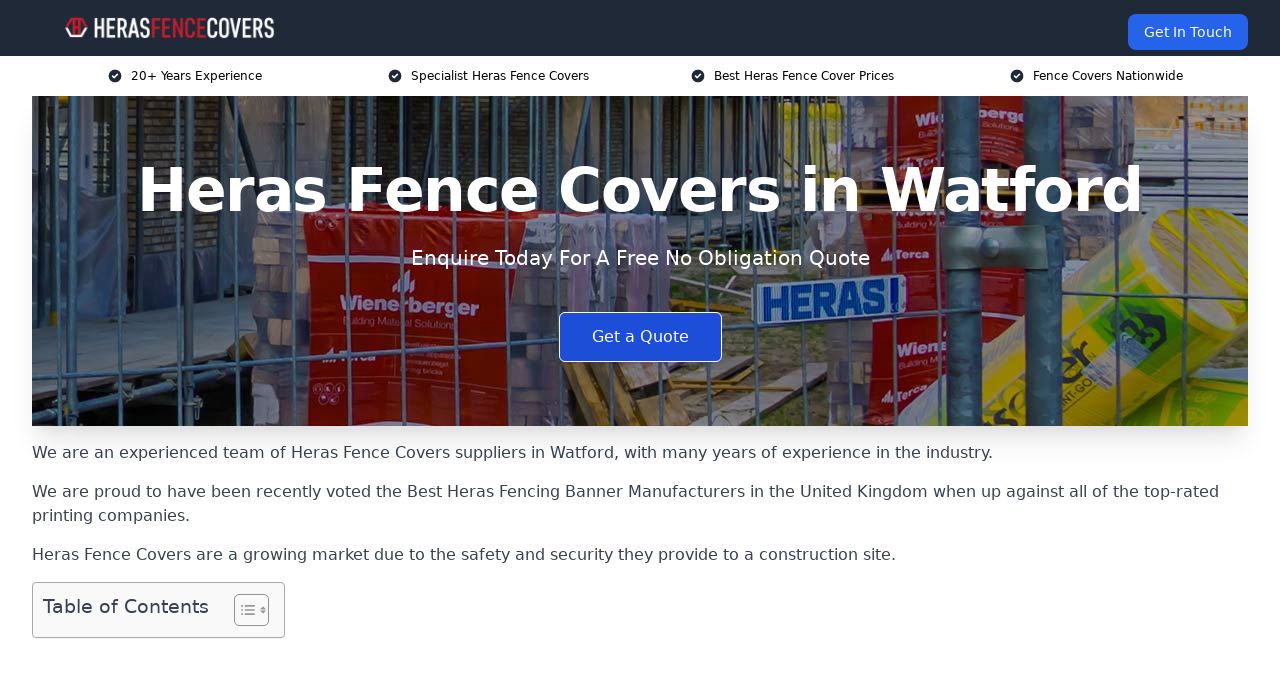

--- FILE ---
content_type: text/html; charset=UTF-8
request_url: https://herasfencecovers.co.uk/near-me/hertfordshire-watford/
body_size: 16993
content:
<!doctype html>
<html lang="en-GB" >
<head>
    <title>Heras Fence Covers in Watford</title>
<meta name="viewport" content="width=device-width, initial-scale=1.0"> 
<meta name='robots' content='index, follow, max-snippet, max-video-preview, max-image-preview:large' />
<link rel="alternate" title="oEmbed (JSON)" type="application/json+oembed" href="https://herasfencecovers.co.uk/wp-json/oembed/1.0/embed?url=https%3A%2F%2Fherasfencecovers.co.uk%2Fnear-me%2Fservice-in-location%2F" />
<link rel="alternate" title="oEmbed (XML)" type="text/xml+oembed" href="https://herasfencecovers.co.uk/wp-json/oembed/1.0/embed?url=https%3A%2F%2Fherasfencecovers.co.uk%2Fnear-me%2Fservice-in-location%2F&#038;format=xml" />
<style id='wp-img-auto-sizes-contain-inline-css' type='text/css'>
img:is([sizes=auto i],[sizes^="auto," i]){contain-intrinsic-size:3000px 1500px}
/*# sourceURL=wp-img-auto-sizes-contain-inline-css */
</style>
<style id='wp-emoji-styles-inline-css' type='text/css'>

	img.wp-smiley, img.emoji {
		display: inline !important;
		border: none !important;
		box-shadow: none !important;
		height: 1em !important;
		width: 1em !important;
		margin: 0 0.07em !important;
		vertical-align: -0.1em !important;
		background: none !important;
		padding: 0 !important;
	}
/*# sourceURL=wp-emoji-styles-inline-css */
</style>
<style id='wp-block-library-inline-css' type='text/css'>
:root{--wp-block-synced-color:#7a00df;--wp-block-synced-color--rgb:122,0,223;--wp-bound-block-color:var(--wp-block-synced-color);--wp-editor-canvas-background:#ddd;--wp-admin-theme-color:#007cba;--wp-admin-theme-color--rgb:0,124,186;--wp-admin-theme-color-darker-10:#006ba1;--wp-admin-theme-color-darker-10--rgb:0,107,160.5;--wp-admin-theme-color-darker-20:#005a87;--wp-admin-theme-color-darker-20--rgb:0,90,135;--wp-admin-border-width-focus:2px}@media (min-resolution:192dpi){:root{--wp-admin-border-width-focus:1.5px}}.wp-element-button{cursor:pointer}:root .has-very-light-gray-background-color{background-color:#eee}:root .has-very-dark-gray-background-color{background-color:#313131}:root .has-very-light-gray-color{color:#eee}:root .has-very-dark-gray-color{color:#313131}:root .has-vivid-green-cyan-to-vivid-cyan-blue-gradient-background{background:linear-gradient(135deg,#00d084,#0693e3)}:root .has-purple-crush-gradient-background{background:linear-gradient(135deg,#34e2e4,#4721fb 50%,#ab1dfe)}:root .has-hazy-dawn-gradient-background{background:linear-gradient(135deg,#faaca8,#dad0ec)}:root .has-subdued-olive-gradient-background{background:linear-gradient(135deg,#fafae1,#67a671)}:root .has-atomic-cream-gradient-background{background:linear-gradient(135deg,#fdd79a,#004a59)}:root .has-nightshade-gradient-background{background:linear-gradient(135deg,#330968,#31cdcf)}:root .has-midnight-gradient-background{background:linear-gradient(135deg,#020381,#2874fc)}:root{--wp--preset--font-size--normal:16px;--wp--preset--font-size--huge:42px}.has-regular-font-size{font-size:1em}.has-larger-font-size{font-size:2.625em}.has-normal-font-size{font-size:var(--wp--preset--font-size--normal)}.has-huge-font-size{font-size:var(--wp--preset--font-size--huge)}.has-text-align-center{text-align:center}.has-text-align-left{text-align:left}.has-text-align-right{text-align:right}.has-fit-text{white-space:nowrap!important}#end-resizable-editor-section{display:none}.aligncenter{clear:both}.items-justified-left{justify-content:flex-start}.items-justified-center{justify-content:center}.items-justified-right{justify-content:flex-end}.items-justified-space-between{justify-content:space-between}.screen-reader-text{border:0;clip-path:inset(50%);height:1px;margin:-1px;overflow:hidden;padding:0;position:absolute;width:1px;word-wrap:normal!important}.screen-reader-text:focus{background-color:#ddd;clip-path:none;color:#444;display:block;font-size:1em;height:auto;left:5px;line-height:normal;padding:15px 23px 14px;text-decoration:none;top:5px;width:auto;z-index:100000}html :where(.has-border-color){border-style:solid}html :where([style*=border-top-color]){border-top-style:solid}html :where([style*=border-right-color]){border-right-style:solid}html :where([style*=border-bottom-color]){border-bottom-style:solid}html :where([style*=border-left-color]){border-left-style:solid}html :where([style*=border-width]){border-style:solid}html :where([style*=border-top-width]){border-top-style:solid}html :where([style*=border-right-width]){border-right-style:solid}html :where([style*=border-bottom-width]){border-bottom-style:solid}html :where([style*=border-left-width]){border-left-style:solid}html :where(img[class*=wp-image-]){height:auto;max-width:100%}:where(figure){margin:0 0 1em}html :where(.is-position-sticky){--wp-admin--admin-bar--position-offset:var(--wp-admin--admin-bar--height,0px)}@media screen and (max-width:600px){html :where(.is-position-sticky){--wp-admin--admin-bar--position-offset:0px}}

/*# sourceURL=wp-block-library-inline-css */
</style><style id='global-styles-inline-css' type='text/css'>
:root{--wp--preset--aspect-ratio--square: 1;--wp--preset--aspect-ratio--4-3: 4/3;--wp--preset--aspect-ratio--3-4: 3/4;--wp--preset--aspect-ratio--3-2: 3/2;--wp--preset--aspect-ratio--2-3: 2/3;--wp--preset--aspect-ratio--16-9: 16/9;--wp--preset--aspect-ratio--9-16: 9/16;--wp--preset--color--black: #000000;--wp--preset--color--cyan-bluish-gray: #abb8c3;--wp--preset--color--white: #ffffff;--wp--preset--color--pale-pink: #f78da7;--wp--preset--color--vivid-red: #cf2e2e;--wp--preset--color--luminous-vivid-orange: #ff6900;--wp--preset--color--luminous-vivid-amber: #fcb900;--wp--preset--color--light-green-cyan: #7bdcb5;--wp--preset--color--vivid-green-cyan: #00d084;--wp--preset--color--pale-cyan-blue: #8ed1fc;--wp--preset--color--vivid-cyan-blue: #0693e3;--wp--preset--color--vivid-purple: #9b51e0;--wp--preset--gradient--vivid-cyan-blue-to-vivid-purple: linear-gradient(135deg,rgb(6,147,227) 0%,rgb(155,81,224) 100%);--wp--preset--gradient--light-green-cyan-to-vivid-green-cyan: linear-gradient(135deg,rgb(122,220,180) 0%,rgb(0,208,130) 100%);--wp--preset--gradient--luminous-vivid-amber-to-luminous-vivid-orange: linear-gradient(135deg,rgb(252,185,0) 0%,rgb(255,105,0) 100%);--wp--preset--gradient--luminous-vivid-orange-to-vivid-red: linear-gradient(135deg,rgb(255,105,0) 0%,rgb(207,46,46) 100%);--wp--preset--gradient--very-light-gray-to-cyan-bluish-gray: linear-gradient(135deg,rgb(238,238,238) 0%,rgb(169,184,195) 100%);--wp--preset--gradient--cool-to-warm-spectrum: linear-gradient(135deg,rgb(74,234,220) 0%,rgb(151,120,209) 20%,rgb(207,42,186) 40%,rgb(238,44,130) 60%,rgb(251,105,98) 80%,rgb(254,248,76) 100%);--wp--preset--gradient--blush-light-purple: linear-gradient(135deg,rgb(255,206,236) 0%,rgb(152,150,240) 100%);--wp--preset--gradient--blush-bordeaux: linear-gradient(135deg,rgb(254,205,165) 0%,rgb(254,45,45) 50%,rgb(107,0,62) 100%);--wp--preset--gradient--luminous-dusk: linear-gradient(135deg,rgb(255,203,112) 0%,rgb(199,81,192) 50%,rgb(65,88,208) 100%);--wp--preset--gradient--pale-ocean: linear-gradient(135deg,rgb(255,245,203) 0%,rgb(182,227,212) 50%,rgb(51,167,181) 100%);--wp--preset--gradient--electric-grass: linear-gradient(135deg,rgb(202,248,128) 0%,rgb(113,206,126) 100%);--wp--preset--gradient--midnight: linear-gradient(135deg,rgb(2,3,129) 0%,rgb(40,116,252) 100%);--wp--preset--font-size--small: 13px;--wp--preset--font-size--medium: 20px;--wp--preset--font-size--large: 36px;--wp--preset--font-size--x-large: 42px;--wp--preset--spacing--20: 0.44rem;--wp--preset--spacing--30: 0.67rem;--wp--preset--spacing--40: 1rem;--wp--preset--spacing--50: 1.5rem;--wp--preset--spacing--60: 2.25rem;--wp--preset--spacing--70: 3.38rem;--wp--preset--spacing--80: 5.06rem;--wp--preset--shadow--natural: 6px 6px 9px rgba(0, 0, 0, 0.2);--wp--preset--shadow--deep: 12px 12px 50px rgba(0, 0, 0, 0.4);--wp--preset--shadow--sharp: 6px 6px 0px rgba(0, 0, 0, 0.2);--wp--preset--shadow--outlined: 6px 6px 0px -3px rgb(255, 255, 255), 6px 6px rgb(0, 0, 0);--wp--preset--shadow--crisp: 6px 6px 0px rgb(0, 0, 0);}:where(.is-layout-flex){gap: 0.5em;}:where(.is-layout-grid){gap: 0.5em;}body .is-layout-flex{display: flex;}.is-layout-flex{flex-wrap: wrap;align-items: center;}.is-layout-flex > :is(*, div){margin: 0;}body .is-layout-grid{display: grid;}.is-layout-grid > :is(*, div){margin: 0;}:where(.wp-block-columns.is-layout-flex){gap: 2em;}:where(.wp-block-columns.is-layout-grid){gap: 2em;}:where(.wp-block-post-template.is-layout-flex){gap: 1.25em;}:where(.wp-block-post-template.is-layout-grid){gap: 1.25em;}.has-black-color{color: var(--wp--preset--color--black) !important;}.has-cyan-bluish-gray-color{color: var(--wp--preset--color--cyan-bluish-gray) !important;}.has-white-color{color: var(--wp--preset--color--white) !important;}.has-pale-pink-color{color: var(--wp--preset--color--pale-pink) !important;}.has-vivid-red-color{color: var(--wp--preset--color--vivid-red) !important;}.has-luminous-vivid-orange-color{color: var(--wp--preset--color--luminous-vivid-orange) !important;}.has-luminous-vivid-amber-color{color: var(--wp--preset--color--luminous-vivid-amber) !important;}.has-light-green-cyan-color{color: var(--wp--preset--color--light-green-cyan) !important;}.has-vivid-green-cyan-color{color: var(--wp--preset--color--vivid-green-cyan) !important;}.has-pale-cyan-blue-color{color: var(--wp--preset--color--pale-cyan-blue) !important;}.has-vivid-cyan-blue-color{color: var(--wp--preset--color--vivid-cyan-blue) !important;}.has-vivid-purple-color{color: var(--wp--preset--color--vivid-purple) !important;}.has-black-background-color{background-color: var(--wp--preset--color--black) !important;}.has-cyan-bluish-gray-background-color{background-color: var(--wp--preset--color--cyan-bluish-gray) !important;}.has-white-background-color{background-color: var(--wp--preset--color--white) !important;}.has-pale-pink-background-color{background-color: var(--wp--preset--color--pale-pink) !important;}.has-vivid-red-background-color{background-color: var(--wp--preset--color--vivid-red) !important;}.has-luminous-vivid-orange-background-color{background-color: var(--wp--preset--color--luminous-vivid-orange) !important;}.has-luminous-vivid-amber-background-color{background-color: var(--wp--preset--color--luminous-vivid-amber) !important;}.has-light-green-cyan-background-color{background-color: var(--wp--preset--color--light-green-cyan) !important;}.has-vivid-green-cyan-background-color{background-color: var(--wp--preset--color--vivid-green-cyan) !important;}.has-pale-cyan-blue-background-color{background-color: var(--wp--preset--color--pale-cyan-blue) !important;}.has-vivid-cyan-blue-background-color{background-color: var(--wp--preset--color--vivid-cyan-blue) !important;}.has-vivid-purple-background-color{background-color: var(--wp--preset--color--vivid-purple) !important;}.has-black-border-color{border-color: var(--wp--preset--color--black) !important;}.has-cyan-bluish-gray-border-color{border-color: var(--wp--preset--color--cyan-bluish-gray) !important;}.has-white-border-color{border-color: var(--wp--preset--color--white) !important;}.has-pale-pink-border-color{border-color: var(--wp--preset--color--pale-pink) !important;}.has-vivid-red-border-color{border-color: var(--wp--preset--color--vivid-red) !important;}.has-luminous-vivid-orange-border-color{border-color: var(--wp--preset--color--luminous-vivid-orange) !important;}.has-luminous-vivid-amber-border-color{border-color: var(--wp--preset--color--luminous-vivid-amber) !important;}.has-light-green-cyan-border-color{border-color: var(--wp--preset--color--light-green-cyan) !important;}.has-vivid-green-cyan-border-color{border-color: var(--wp--preset--color--vivid-green-cyan) !important;}.has-pale-cyan-blue-border-color{border-color: var(--wp--preset--color--pale-cyan-blue) !important;}.has-vivid-cyan-blue-border-color{border-color: var(--wp--preset--color--vivid-cyan-blue) !important;}.has-vivid-purple-border-color{border-color: var(--wp--preset--color--vivid-purple) !important;}.has-vivid-cyan-blue-to-vivid-purple-gradient-background{background: var(--wp--preset--gradient--vivid-cyan-blue-to-vivid-purple) !important;}.has-light-green-cyan-to-vivid-green-cyan-gradient-background{background: var(--wp--preset--gradient--light-green-cyan-to-vivid-green-cyan) !important;}.has-luminous-vivid-amber-to-luminous-vivid-orange-gradient-background{background: var(--wp--preset--gradient--luminous-vivid-amber-to-luminous-vivid-orange) !important;}.has-luminous-vivid-orange-to-vivid-red-gradient-background{background: var(--wp--preset--gradient--luminous-vivid-orange-to-vivid-red) !important;}.has-very-light-gray-to-cyan-bluish-gray-gradient-background{background: var(--wp--preset--gradient--very-light-gray-to-cyan-bluish-gray) !important;}.has-cool-to-warm-spectrum-gradient-background{background: var(--wp--preset--gradient--cool-to-warm-spectrum) !important;}.has-blush-light-purple-gradient-background{background: var(--wp--preset--gradient--blush-light-purple) !important;}.has-blush-bordeaux-gradient-background{background: var(--wp--preset--gradient--blush-bordeaux) !important;}.has-luminous-dusk-gradient-background{background: var(--wp--preset--gradient--luminous-dusk) !important;}.has-pale-ocean-gradient-background{background: var(--wp--preset--gradient--pale-ocean) !important;}.has-electric-grass-gradient-background{background: var(--wp--preset--gradient--electric-grass) !important;}.has-midnight-gradient-background{background: var(--wp--preset--gradient--midnight) !important;}.has-small-font-size{font-size: var(--wp--preset--font-size--small) !important;}.has-medium-font-size{font-size: var(--wp--preset--font-size--medium) !important;}.has-large-font-size{font-size: var(--wp--preset--font-size--large) !important;}.has-x-large-font-size{font-size: var(--wp--preset--font-size--x-large) !important;}
/*# sourceURL=global-styles-inline-css */
</style>

<style id='classic-theme-styles-inline-css' type='text/css'>
/*! This file is auto-generated */
.wp-block-button__link{color:#fff;background-color:#32373c;border-radius:9999px;box-shadow:none;text-decoration:none;padding:calc(.667em + 2px) calc(1.333em + 2px);font-size:1.125em}.wp-block-file__button{background:#32373c;color:#fff;text-decoration:none}
/*# sourceURL=/wp-includes/css/classic-themes.min.css */
</style>
<link rel='stylesheet' id='style-name-css' href='https://herasfencecovers.co.uk/wp-content/plugins/az-lists/az.css?ver=6.9' type='text/css' media='all' />
<link rel='stylesheet' id='ez-toc-css' href='https://herasfencecovers.co.uk/wp-content/plugins/easy-table-of-contents/assets/css/screen.min.css?ver=2.0.80' type='text/css' media='all' />
<style id='ez-toc-inline-css' type='text/css'>
div#ez-toc-container .ez-toc-title {font-size: 120%;}div#ez-toc-container .ez-toc-title {font-weight: 500;}div#ez-toc-container ul li , div#ez-toc-container ul li a {font-size: 95%;}div#ez-toc-container ul li , div#ez-toc-container ul li a {font-weight: 500;}div#ez-toc-container nav ul ul li {font-size: 90%;}.ez-toc-box-title {font-weight: bold; margin-bottom: 10px; text-align: center; text-transform: uppercase; letter-spacing: 1px; color: #666; padding-bottom: 5px;position:absolute;top:-4%;left:5%;background-color: inherit;transition: top 0.3s ease;}.ez-toc-box-title.toc-closed {top:-25%;}
.ez-toc-container-direction {direction: ltr;}.ez-toc-counter ul{counter-reset: item ;}.ez-toc-counter nav ul li a::before {content: counters(item, '.', decimal) '. ';display: inline-block;counter-increment: item;flex-grow: 0;flex-shrink: 0;margin-right: .2em; float: left; }.ez-toc-widget-direction {direction: ltr;}.ez-toc-widget-container ul{counter-reset: item ;}.ez-toc-widget-container nav ul li a::before {content: counters(item, '.', decimal) '. ';display: inline-block;counter-increment: item;flex-grow: 0;flex-shrink: 0;margin-right: .2em; float: left; }
/*# sourceURL=ez-toc-inline-css */
</style>
<script type="text/javascript" src="https://herasfencecovers.co.uk/wp-includes/js/jquery/jquery.min.js?ver=3.7.1" id="jquery-core-js"></script>
<script type="text/javascript" src="https://herasfencecovers.co.uk/wp-includes/js/jquery/jquery-migrate.min.js?ver=3.4.1" id="jquery-migrate-js"></script>
<link rel="https://api.w.org/" href="https://herasfencecovers.co.uk/wp-json/" /><link rel="EditURI" type="application/rsd+xml" title="RSD" href="https://herasfencecovers.co.uk/xmlrpc.php?rsd" />
<meta name="generator" content="WordPress 6.9" />
<link rel="canonical" href="https://herasfencecovers.co.uk/near-me/hertfordshire-watford/" /><meta name="description" content="At Heras Fence Covers we provide specialist heras fence tarpaulin in Watford and surrounding areas such as Hertfordshire, Bushey, Croxley Green, Northwood, Rickmansworth." /><meta name="keywords" content="heras fencing covers, heras fencing covers uk, heras fence covers, heras fencing cover company, heras fencing cover suppliers, heras fencing cover services" /><meta name="geo.placename" content="Watford" /><meta name="geo.position" content="51.65512; -0.39576" /><meta name="geo.county" content="Hertfordshire" /><meta name="geo.postcode" content="WD17 2" /><meta name="geo.region" content="East of England" /><meta name="geo.country" content="hertfordshire" /><meta property="business:contact_data:locality" content="Hertfordshire" /><meta property="business:contact_data:zip" content="WD17 2" /><meta property="place:location:latitude" content="51.65512" /><meta property="place:location:longitude" content="-0.39576" /><meta property="business:contact_data:country_name" content="hertfordshire" /><meta property="og:url" content="https://herasfencecovers.co.uk/near-me/hertfordshire-watford/" /><meta property="og:title" content="Heras Fence Covers in Watford | Plain and Printed Fencing Covers" /><meta property="og:description" content="We are Heras Fence Covers. We offer our services in Watford and the following Hertfordshire, Bushey, Croxley Green, Northwood, Rickmansworth" /><meta property="og:type" content="business.business" /><meta name="twitter:card" content="summary_large_image" /><meta name="twitter:site" content="Heras Fence Covers" /><meta name="twitter:creator" content="Heras Fence Covers" /><meta name="twitter:title" content="Heras Fence Covers in Watford | Plain and Printed Fencing Covers" /><meta name="twitter:description" content="We are Heras Fence Covers. We offer our services in Watford and the following Hertfordshire, Bushey, Croxley Green, Northwood, Rickmansworth" />
        <script type="application/ld+json"> [{"address":{"@type":"PostalAddress","addressLocality":"Watford","addressRegion":"Hertfordshire","postalCode":"WD17 2","addressCountry":"UK"},"@context":"http://schema.org","@type":"LocalBusiness","name":"Heras Fence Covers","image":"https://herasfencecovers.co.uk/wp-content/uploads/heras-fence-covers.jpg","priceRange":"£45 - £49.95","description":"Heras Fence Covers in Watford specialises in providing high-quality covers for Heras fencing, designed to enhance privacy, security, and branding on construction sites and events. Our durable, weather-resistant covers are available in various materials, including mesh and PVC, offering tailored solutions for site safety and visual impact. Ideal for building sites, festivals, and temporary enclosures, our covers can be customised with logos, slogans, or promotional designs, ensuring your fencing not only protects but also advertises your business. With quick delivery and professional service, Heras Fence Covers is the trusted choice for durable, customisable fencing solutions that combine practicality with professional presentation.","logo":"https://herasfencecovers.co.uk/wp-content/uploads/heras-fence-covers.png","url":"https://herasfencecovers.co.uk/near-me/hertfordshire-Watford/","Geo":{"@type":"GeoCoordinates","latitude":"51.65512","longitude":"-0.39576"},"alternateName":"Heras Fence Covers Watford","areaServed":["Hertfordshire","Bushey","Croxley Green","Northwood","Rickmansworth","Abbots Langley","Pinner","Stanmore","Chorleywood","Borehamwood"],"currenciesAccepted":"GBP","openingHours":"Mon-Fri 9am-5pm","legalName":"Heras Fence Covers in Watford","makesOffer":{"@type":"Offer","itemOffered":["Standard Fence Covers","Material Options","Weather-Resistant Solutions"]},"additionalType":["https://en.wikipedia.org/wiki/Watford","https://en.wikipedia.org/wiki/Temporary_fencing"],"email":"info@herasfencecovers.co.uk","brand":{"@type":"Brand","name":"Heras Fence Covers"},"award":["Best Heras Fence Covers Services Hertfordshire 2026","Top Rated Heras Fence Company Watford"]}]</script> <link rel="icon" href="https://herasfencecovers.co.uk/wp-content/uploads/heras-fence-covers-icon-150x150.png" sizes="32x32" />
<link rel="icon" href="https://herasfencecovers.co.uk/wp-content/uploads/heras-fence-covers-icon-300x300.png" sizes="192x192" />
<link rel="apple-touch-icon" href="https://herasfencecovers.co.uk/wp-content/uploads/heras-fence-covers-icon-300x300.png" />
<meta name="msapplication-TileImage" content="https://herasfencecovers.co.uk/wp-content/uploads/heras-fence-covers-icon-300x300.png" />
<link href="https://unpkg.com/tailwindcss@^2/dist/tailwind.min.css" rel="stylesheet">
<script src="https://cdnjs.cloudflare.com/ajax/libs/alpinejs/2.7.3/alpine.js" id="alpine"></script>
<link href="/wp-content/themes/dash-theme/style.css" rel="stylesheet">
<script src="/wp-content/themes/dash-theme/script.js" id="custom-script"></script>
</head>


<div class="w-full text-white bg-gray-800 sticky top-0 z-10">
  <div x-data="{ open: false }" class="flex flex-col max-w-screen-xl px-4 mx-auto md:items-center md:justify-between md:flex-row md:px-6 lg:px-8">
    <div class="p-4 flex flex-row items-center justify-between">
      <a href="/" class="text-lg tracking-widest text-gray-900 uppercase rounded-lg focus:outline-none focus:shadow-outline"><img class="h-6 w-auto" height="217" width="24" src="https://herasfencecovers.co.uk/wp-content/uploads/heras-fence-covers.png"></a>
      <button class="md:hidden rounded-lg focus:outline-none focus:shadow-outline" @click="open = !open">
        <svg fill="currentColor" viewBox="0 0 20 20" class="w-6 h-6">
          <path x-show="!open" fill-rule="evenodd" d="M3 5a1 1 0 011-1h12a1 1 0 110 2H4a1 1 0 01-1-1zM3 10a1 1 0 011-1h12a1 1 0 110 2H4a1 1 0 01-1-1zM9 15a1 1 0 011-1h6a1 1 0 110 2h-6a1 1 0 01-1-1z" clip-rule="evenodd"></path>
          <path x-show="open" fill-rule="evenodd" d="M4.293 4.293a1 1 0 011.414 0L10 8.586l4.293-4.293a1 1 0 111.414 1.414L11.414 10l4.293 4.293a1 1 0 01-1.414 1.414L10 11.414l-4.293 4.293a1 1 0 01-1.414-1.414L8.586 10 4.293 5.707a1 1 0 010-1.414z" clip-rule="evenodd" style="display: none;"></path>
        </svg>
      </button>
    </div>



  <nav :class="{'flex': open, 'hidden': !open}" class="flex-col flex-grow pb-4 md:pb-0 hidden md:flex md:justify-end md:flex-row">
              <a href="#contact" class="px-4 py-2 mt-2 bg-blue-600 text-white text-sm rounded-lg md:ml-4 hover:bg-blue-700">Get In Touch</a>   
  </nav>





  </div>
</div>
  <div class="bg-white">
  <div class="max-w-7xl mx-auto py-3 px-2 sm:px-6 lg:px-8">
    <div class="grid grid-cols-2 lg:grid-cols-4 text-xs">
    	  <div class='col-span-1 flex justify-center'>
      <svg xmlns="http://www.w3.org/2000/svg" viewBox="0 0 20 20" fill="currentColor" class="mr-2 h-4 w-4 text-gray-800">
      <path fill-rule="evenodd" d="M10 18a8 8 0 100-16 8 8 0 000 16zm3.707-9.293a1 1 0 00-1.414-1.414L9 10.586 7.707 9.293a1 1 0 00-1.414 1.414l2 2a1 1 0 001.414 0l4-4z" clip-rule="evenodd"></path>
      </svg>
        <p>20+ Years Experience</p>
      </div>
		  <div class='col-span-1 flex justify-center'>
      <svg xmlns="http://www.w3.org/2000/svg" viewBox="0 0 20 20" fill="currentColor" class="mr-2 h-4 w-4 text-gray-800">
      <path fill-rule="evenodd" d="M10 18a8 8 0 100-16 8 8 0 000 16zm3.707-9.293a1 1 0 00-1.414-1.414L9 10.586 7.707 9.293a1 1 0 00-1.414 1.414l2 2a1 1 0 001.414 0l4-4z" clip-rule="evenodd"></path>
      </svg>
        <p>Specialist Heras Fence Covers</p>
      </div>
		  <div class='col-span-1 justify-center hidden md:flex'>
      <svg xmlns="http://www.w3.org/2000/svg" viewBox="0 0 20 20" fill="currentColor" class="mr-2 h-4 w-4 text-gray-800">
      <path fill-rule="evenodd" d="M10 18a8 8 0 100-16 8 8 0 000 16zm3.707-9.293a1 1 0 00-1.414-1.414L9 10.586 7.707 9.293a1 1 0 00-1.414 1.414l2 2a1 1 0 001.414 0l4-4z" clip-rule="evenodd"></path>
      </svg>
        <p>Best Heras Fence Cover Prices</p>
      </div>
		  <div class='col-span-1 justify-center hidden md:flex'>
      <svg xmlns="http://www.w3.org/2000/svg" viewBox="0 0 20 20" fill="currentColor" class="mr-2 h-4 w-4 text-gray-800">
      <path fill-rule="evenodd" d="M10 18a8 8 0 100-16 8 8 0 000 16zm3.707-9.293a1 1 0 00-1.414-1.414L9 10.586 7.707 9.293a1 1 0 00-1.414 1.414l2 2a1 1 0 001.414 0l4-4z" clip-rule="evenodd"></path>
      </svg>
        <p>Fence Covers Nationwide</p>
      </div>
		    </div>
  </div>
</div>



<!--hero Section-->
<div class="relative">
   <div class="max-w-7xl mx-auto sm:px-6 lg:px-8">
      <div class="relative shadow-xl sm:overflow-hidden">
         <div class="absolute inset-0">
			             <img class="h-full w-full object-cover" src="https://herasfencecovers.co.uk/wp-content/uploads/heras-fence-covers.jpg">
            <div class="absolute inset-0 bg-gray-400 mix-blend-multiply"></div>
         </div>
         <div class="relative px-4 py-16 sm:px-6 sm:py-24 lg:py-16 lg:px-8">
            <h1 class="text-center text-4xl font-extrabold tracking-tight sm:text-5xl lg:text-6xl">
               <span class="block text-white">Heras Fence Covers in Watford</span>
            </h1>
            <p class="mt-6 max-w-lg mx-auto text-center text-xl text-white sm:max-w-3xl">
               Enquire Today For A Free No Obligation Quote            </p>
            <div class="mt-10 max-w-sm mx-auto sm:max-w-none sm:flex sm:justify-center">
                  <a href="#contact" class="border-white flex items-center justify-center px-4 py-3 border border-transparent text-base font-medium rounded-md shadow-sm text-white bg-blue-700 hover:bg-opacity-70 sm:px-8">
                  Get a Quote                  </a>
            </div>
         </div>
      </div>
   </div>
</div>

<!--content -->
<div class="mbc max-w-7xl mx-auto px-8 mt-2 text-gray-700 mx-auto">
<p>We are an experienced team of Heras Fence Covers suppliers in Watford, with many years of experience in the industry.</p>
<p>We are proud to have been recently voted the <a href="https://herasfencecovers.co.uk/">Best Heras Fencing Banner Manufacturers</a> in the United Kingdom when up against all of the top-rated printing companies.</p>
<p>Heras Fence Covers are a growing market due to the safety and security they provide to a construction site.</p>
<div id="ez-toc-container" class="ez-toc-v2_0_80 counter-hierarchy ez-toc-counter ez-toc-grey ez-toc-container-direction">
<div class="ez-toc-title-container">
<p class="ez-toc-title" style="cursor:inherit">Table of Contents</p>
<span class="ez-toc-title-toggle"><a href="#" class="ez-toc-pull-right ez-toc-btn ez-toc-btn-xs ez-toc-btn-default ez-toc-toggle" aria-label="Toggle Table of Content"><span class="ez-toc-js-icon-con"><span class=""><span class="eztoc-hide" style="display:none;">Toggle</span><span class="ez-toc-icon-toggle-span"><svg style="fill: #999;color:#999" xmlns="http://www.w3.org/2000/svg" class="list-377408" width="20px" height="20px" viewBox="0 0 24 24" fill="none"><path d="M6 6H4v2h2V6zm14 0H8v2h12V6zM4 11h2v2H4v-2zm16 0H8v2h12v-2zM4 16h2v2H4v-2zm16 0H8v2h12v-2z" fill="currentColor"></path></svg><svg style="fill: #999;color:#999" class="arrow-unsorted-368013" xmlns="http://www.w3.org/2000/svg" width="10px" height="10px" viewBox="0 0 24 24" version="1.2" baseProfile="tiny"><path d="M18.2 9.3l-6.2-6.3-6.2 6.3c-.2.2-.3.4-.3.7s.1.5.3.7c.2.2.4.3.7.3h11c.3 0 .5-.1.7-.3.2-.2.3-.5.3-.7s-.1-.5-.3-.7zM5.8 14.7l6.2 6.3 6.2-6.3c.2-.2.3-.5.3-.7s-.1-.5-.3-.7c-.2-.2-.4-.3-.7-.3h-11c-.3 0-.5.1-.7.3-.2.2-.3.5-.3.7s.1.5.3.7z"/></svg></span></span></span></a></span></div>
<nav><ul class='ez-toc-list ez-toc-list-level-1 eztoc-toggle-hide-by-default' ><li class='ez-toc-page-1 ez-toc-heading-level-2'><a class="ez-toc-link ez-toc-heading-1" href="#Why_Choose_Heras_Fence_Covers" >Why Choose Heras Fence Covers</a><ul class='ez-toc-list-level-3' ><li class='ez-toc-heading-level-3'><a class="ez-toc-link ez-toc-heading-2" href="#Accreditations" >Accreditations</a></li></ul></li><li class='ez-toc-page-1 ez-toc-heading-level-2'><a class="ez-toc-link ez-toc-heading-3" href="#Heras_Fence_Cover_Cost" >Heras Fence Cover Cost</a></li><li class='ez-toc-page-1 ez-toc-heading-level-2'><a class="ez-toc-link ez-toc-heading-4" href="#Heras_Fence_Scrim" >Heras Fence Scrim</a><ul class='ez-toc-list-level-3' ><li class='ez-toc-heading-level-3'><a class="ez-toc-link ez-toc-heading-5" href="#What_is_Fence_Scrim" >What is Fence Scrim?</a></li></ul></li><li class='ez-toc-page-1 ez-toc-heading-level-2'><a class="ez-toc-link ez-toc-heading-6" href="#Heras_Fence_Branding" >Heras Fence Branding</a></li><li class='ez-toc-page-1 ez-toc-heading-level-2'><a class="ez-toc-link ez-toc-heading-7" href="#Benefits_of_Heras_Fencing_Covers" >Benefits of Heras Fencing Covers</a></li><li class='ez-toc-page-1 ez-toc-heading-level-2'><a class="ez-toc-link ez-toc-heading-8" href="#Types_of_Heras_Fencing_Covers" >Types of Heras Fencing Covers</a></li><li class='ez-toc-page-1 ez-toc-heading-level-2'><a class="ez-toc-link ez-toc-heading-9" href="#What_are_Heras_Fence_Covers" >What are Heras Fence Covers?</a></li><li class='ez-toc-page-1 ez-toc-heading-level-2'><a class="ez-toc-link ez-toc-heading-10" href="#Heras_Fence_Banners" >Heras Fence Banners</a><ul class='ez-toc-list-level-3' ><li class='ez-toc-heading-level-3'><a class="ez-toc-link ez-toc-heading-11" href="#Heras_Fence_Mesh" >Heras Fence Mesh</a></li><li class='ez-toc-page-1 ez-toc-heading-level-3'><a class="ez-toc-link ez-toc-heading-12" href="#Plain_Heras_Fence_Covers" >Plain Heras Fence Covers</a></li><li class='ez-toc-page-1 ez-toc-heading-level-3'><a class="ez-toc-link ez-toc-heading-13" href="#Best_Heras_Fence_Tarps" >Best Heras Fence Tarps</a></li></ul></li><li class='ez-toc-page-1 ez-toc-heading-level-2'><a class="ez-toc-link ez-toc-heading-14" href="#FAQs" >FAQs</a><ul class='ez-toc-list-level-3' ><li class='ez-toc-heading-level-3'><a class="ez-toc-link ez-toc-heading-15" href="#What_Size_are_Heras_Fencing_Panel_Covers" >What Size are Heras Fencing Panel Covers?</a></li><li class='ez-toc-page-1 ez-toc-heading-level-3'><a class="ez-toc-link ez-toc-heading-16" href="#How_are_Heras_Banners_Attached_to_the_Fence" >How are Heras Banners Attached to the Fence?</a></li><li class='ez-toc-page-1 ez-toc-heading-level-3'><a class="ez-toc-link ez-toc-heading-17" href="#What_is_the_Best_Material_for_Branded_Heras_Fence_Covers" >What is the Best Material for Branded Heras Fence Covers?</a></li><li class='ez-toc-page-1 ez-toc-heading-level-3'><a class="ez-toc-link ez-toc-heading-18" href="#What_is_Debris_Netting" >What is Debris Netting?</a></li></ul></li><li class='ez-toc-page-1 ez-toc-heading-level-2'><a class="ez-toc-link ez-toc-heading-19" href="#Heras_Fence_Covers_Safety_Standards_Environmental_Requirements" >Heras Fence Covers Safety Standards / Environmental Requirements</a></li><li class='ez-toc-page-1 ez-toc-heading-level-2'><a class="ez-toc-link ez-toc-heading-20" href="#Summary" >Summary</a></li><li class='ez-toc-page-1 ez-toc-heading-level-2'><a class="ez-toc-link ez-toc-heading-21" href="#Searches_Associated_With_Soft_Play_Manufacturers" >Searches Associated With Soft Play Manufacturers</a></li><li class='ez-toc-page-1 ez-toc-heading-level-2'><a class="ez-toc-link ez-toc-heading-22" href="#Find_More_Info" >Find More Info</a></li><li class='ez-toc-page-1 ez-toc-heading-level-2'><a class="ez-toc-link ez-toc-heading-23" href="#What_Others_Say_About_Our_Services" >What Others Say About Our Services</a></li></ul></nav></div>

<div class="embed-container"><iframe loading="lazy" src="https://www.youtube.com/embed//jKhLfUer1sI" width="100%" height="550" frameborder="0" allowfullscreen="allowfullscreen" data-mce-fragment="1"><span data-mce-type="bookmark" style="display: inline-block; width: 0px; overflow: hidden; line-height: 0;" class="mce_SELRES_start">﻿</span></iframe></div>
<p>We provide a cost-effective solution to your needs and requirements in January 2026. We understand how big some construction projects can be, so a good advertisement on fence tarpaulins will certainly get you the exposure you require.</p>
<p>For more information on the cost of our fence banners for your building site, please complete our enquiry form today.</p>
<div class="blk-cta"><a class="blk-cta__lnk red " href="#contact">Get In Touch Today</a></div>
<h2><span class="ez-toc-section" id="Why_Choose_Heras_Fence_Covers"></span>Why Choose Heras Fence Covers<span class="ez-toc-section-end"></span></h2>
<p>Here at Heras Fence Covers, we are a professional fence cover company in Watford with multiple years of experience in this industry.</p>
<p>We have worked with hundreds of clients across the country to provide bespoke temporary fencing covers to your construction sites.</p>
<p>When it comes to getting printed Heras Fence covers installed at your construction project site, there are so many things to consider, and we can work with the branding your clients desire. The additional marketing can help you potentially secure more clients.</p>
<h3><span class="ez-toc-section" id="Accreditations"></span>Accreditations<span class="ez-toc-section-end"></span></h3>
<p>Heras Mobile Fencing &amp; Security complies with CHAS which is the Contractors, Health and Safety, Assessment, Scheme.</p>
<p>CHAS is a health and safety accreditation scheme, primarily for the construction industry, and can often act as a type of pre-qualification during the tender process.</p>
<h2><span class="ez-toc-section" id="Heras_Fence_Cover_Cost"></span>Heras Fence Cover Cost<span class="ez-toc-section-end"></span></h2>
<p>The average price of Heras Fencing Netting in any certain colour is around £45.</p>
<p>You could also expect to find a Printed Heras Fence Site Safety mesh Banner for around £49.95.</p>
<p>There are various things that can impact the price of heras covers, such as:</p>
<ul>
<li>Size of covering</li>
<li>The number of covers required</li>
</ul>
<p><img loading="lazy" decoding="async" class="alignnone wp-image-475 size-full" src="https://herasfencecovers.co.uk/wp-content/uploads/Heras-Fence-Cover-Cost.png" alt="Heras Fence Cover Cost Watford" width="1500" height="500" srcset="https://herasfencecovers.co.uk/wp-content/uploads/Heras-Fence-Cover-Cost.png 1500w, https://herasfencecovers.co.uk/wp-content/uploads/Heras-Fence-Cover-Cost-300x100.png 300w, https://herasfencecovers.co.uk/wp-content/uploads/Heras-Fence-Cover-Cost-1024x341.png 1024w, https://herasfencecovers.co.uk/wp-content/uploads/Heras-Fence-Cover-Cost-768x256.png 768w" sizes="auto, (max-width: 1500px) 100vw, 1500px" /></p>
<ul>
<li>Different colours used &#8211; full colour will be more costly than a small amount of colour</li>
<li>Design that you choose to have</li>
<li>The material used for the temporary covers</li>
</ul>
<p>The prices above include full-colour printing of the banners and covers.</p>
<p>If you would like a free no obligation quote for your fencing advertisements, please complete our enquiry form today where we will be able to arrange a quick delivery time to ensure your heras fence cover is with you as soon as possible.</p>
<h2><span class="ez-toc-section" id="Heras_Fence_Scrim"></span>Heras Fence Scrim<span class="ez-toc-section-end"></span></h2>
<p>We offer Heras Fences in Watford with printing on them as well as plain heras fence covers. We have found that this can also massively help companies with additional marketing.</p>
<p>When people drive past construction sites they may see your logo and wonder what is being built there. With the branding of your company shown clearly on the fencing, they can find out more about your company with one quick google search.</p>
<h3><span class="ez-toc-section" id="What_is_Fence_Scrim"></span>What is Fence Scrim?<span class="ez-toc-section-end"></span></h3>
<p>Fencing scrims barrier covers that are used to spread brand awareness or decorate plain heras fence panels.</p>
<p>They are an excellent way to turn an unattractive heras fence panel, into a good-looking and high-impact message board and an excellent branding opportunity.</p>
<h2><span class="ez-toc-section" id="Heras_Fence_Branding"></span>Heras Fence Branding<span class="ez-toc-section-end"></span></h2>
<p>Our team provides the very best heras fence branding in the UK. We will take your brand and individual design and create the most eye-catching advertisement for your heras fencing.</p>
<p>Since we only use high-quality product materials and the very best technology, you can be sure your brand will be shown in a professional light.</p>
<p>We can offer printed heras fence banners for all your branding desires, just fill out the contact form and we will be in touch.</p>
<div class="blk-cta"><a class="blk-cta__lnk green " href="#contact">Receive Best Online Quotes Available</a></div>
<h2><span class="ez-toc-section" id="Benefits_of_Heras_Fencing_Covers"></span>Benefits of Heras Fencing Covers<span class="ez-toc-section-end"></span></h2>
<p>Listed below are the many benefits of Heras Fencing covers:</p>
<ul>
<li>Safety</li>
<li>Access Control</li>
<li>Loss Prevention</li>
<li>Privacy</li>
</ul>
<p><img loading="lazy" decoding="async" class="alignnone wp-image-476 size-full" src="https://herasfencecovers.co.uk/wp-content/uploads/Benefits-of-Heras-Fencing-Covers.png" alt="Benefits of Heras Fencing Covers Watford" width="1500" height="500" srcset="https://herasfencecovers.co.uk/wp-content/uploads/Benefits-of-Heras-Fencing-Covers.png 1500w, https://herasfencecovers.co.uk/wp-content/uploads/Benefits-of-Heras-Fencing-Covers-300x100.png 300w, https://herasfencecovers.co.uk/wp-content/uploads/Benefits-of-Heras-Fencing-Covers-1024x341.png 1024w, https://herasfencecovers.co.uk/wp-content/uploads/Benefits-of-Heras-Fencing-Covers-768x256.png 768w" sizes="auto, (max-width: 1500px) 100vw, 1500px" /></p>
<ul>
<li>Branding</li>
<li>Hides unsightly areas</li>
<li>Safe during windy conditions</li>
</ul>
<p>and many more.</p>
<h2><span class="ez-toc-section" id="Types_of_Heras_Fencing_Covers"></span>Types of Heras Fencing Covers<span class="ez-toc-section-end"></span></h2>
<p>The most popular types of Heras printed covers are shown below:</p>
<ul>
<li>Airmesh 115GSM</li>
<li>PVC Mesh 330GSM</li>
<li>PVC Banner 500GSM</li>
</ul>
<p>We can provide flame retardant heras fencing banners to ensure the products are safe for workers and those passing by as well as air mesh that allows more wind through the fences.</p>
<p>For more information on the various types of covers available, please make sure to contact us today.</p>
<h2><span class="ez-toc-section" id="What_are_Heras_Fence_Covers"></span>What are Heras Fence Covers?<span class="ez-toc-section-end"></span></h2>
<p>Heras Fencing Covers are a type of temporary fencing cover that is a lightweight printed mesh material and quick and easy to install using cable ties and steel eyelets,  providing both security and protection on building sites up and down the UK.</p>
<p><img loading="lazy" decoding="async" class="alignnone wp-image-477 size-full" src="https://herasfencecovers.co.uk/wp-content/uploads/What-are-Heras-Fence-Covers.png" alt="Heras Fence Banners Watford" width="1500" height="500" srcset="https://herasfencecovers.co.uk/wp-content/uploads/What-are-Heras-Fence-Covers.png 1500w, https://herasfencecovers.co.uk/wp-content/uploads/What-are-Heras-Fence-Covers-300x100.png 300w, https://herasfencecovers.co.uk/wp-content/uploads/What-are-Heras-Fence-Covers-1024x341.png 1024w, https://herasfencecovers.co.uk/wp-content/uploads/What-are-Heras-Fence-Covers-768x256.png 768w" sizes="auto, (max-width: 1500px) 100vw, 1500px" /></p>
<p>The covers are installed to the fences using cable ties that are put through steel eyelets. As well as construction sites, they can also be used for:</p>
<ul>
<li>Event days</li>
<li>Festivals</li>
<li>Concerts / Gigs</li>
<li>Theme parks and Fairgrounds (often seen near entrance queues)</li>
<li>Pedestrian Barriers</li>
</ul>
<p>If you have an event or construction site you would like to, we would highly recommend advertising using a fence mesh banner.</p>
<h2><span class="ez-toc-section" id="Heras_Fence_Banners"></span>Heras Fence Banners<span class="ez-toc-section-end"></span></h2>
<p>We can offer Heras fencing banners in a range of sizes, designs, and colours for high visibility and to suit your individual needs and requirements. No matter what design you require, we can print this onto the fence cover at a great price.</p>
<p>Our banners are made of high-quality mesh material to ensure their durability. If you require more information on these temporary fence banners, please do not hesitate to contact our friendly team.</p>
<h3><span class="ez-toc-section" id="Heras_Fence_Mesh"></span>Heras Fence Mesh<span class="ez-toc-section-end"></span></h3>
<p>Fence mesh is a great material to use when looking to advertise heras fencing. This type of banner can usually be found at festivals, concerts, events or construction projects and much more.</p>
<p>Thousands of people will be passing these fence panels each day. Therefore these are great for advertising both small and large businesses, as well as scheduled events and much more.</p>
<h3><span class="ez-toc-section" id="Plain_Heras_Fence_Covers"></span>Plain Heras Fence Covers<span class="ez-toc-section-end"></span></h3>
<p>Plain Heras fence banners are great at maximising visual block out whilst also allowing for wind to pass through your temporary fencing panels.</p>
<p>Plain heras fence covers also make the area look more professional, as passers-by will not be able to see the construction area before it is complete.</p>
<h3><span class="ez-toc-section" id="Best_Heras_Fence_Tarps"></span>Best Heras Fence Tarps<span class="ez-toc-section-end"></span></h3>
<p>We offer the very best fence tarps in the UK.</p>
<p>Available in a large range of sizes and specifications, this selection of tarpaulin and netting is a perfect option to use with heras fencing.</p>
<div class="blk-cta"><a class="blk-cta__lnk blue " href="#contact">Contact Our Team For Best Rates</a></div>
<h2><span class="ez-toc-section" id="FAQs"></span>FAQs<span class="ez-toc-section-end"></span></h2>
<h3><span class="ez-toc-section" id="What_Size_are_Heras_Fencing_Panel_Covers"></span>What Size are Heras Fencing Panel Covers?<span class="ez-toc-section-end"></span></h3>
<p>The standard size of a Heras Fencing Panel Cover is 3370mm x 1755mm.</p>
<p>We can offer bespoke sizes for the pedestrian barrier covers if needed, so please do not hesitate to get in touch if you require more information.</p>
<h3><span class="ez-toc-section" id="How_are_Heras_Banners_Attached_to_the_Fence"></span>How are Heras Banners Attached to the Fence?<span class="ez-toc-section-end"></span></h3>
<p>The way that Heras Banners are attached to the fence panels is by using cable ties.</p>
<h3><span class="ez-toc-section" id="What_is_the_Best_Material_for_Branded_Heras_Fence_Covers"></span>What is the Best Material for Branded Heras Fence Covers?<span class="ez-toc-section-end"></span></h3>
<p>The best material for branded barrier fence covers is Airmesh 115GSM.</p>
<h3><span class="ez-toc-section" id="What_is_Debris_Netting"></span>What is Debris Netting?<span class="ez-toc-section-end"></span></h3>
<p>Debris netting is a durable, heavy-duty plastic netting for use on scaffolding to protect pedestrians and traffic from falling debris.</p>
<h2><span class="ez-toc-section" id="Heras_Fence_Covers_Safety_Standards_Environmental_Requirements"></span><strong>Heras Fence Covers Safety Standards / Environmental Requirements</strong><span class="ez-toc-section-end"></span></h2>
<p>Listed below are some of the Safety requirements to consider:</p>
<ul>
<li>Health and Safety at Work Act 1974</li>
</ul>
<p>You also need to make sure the temporary fence is secure and safe, especially when guarding work sites for example there are a whole new lot of rules that you have to consider.</p>
<p><img loading="lazy" decoding="async" class="alignnone wp-image-478 size-full" src="https://herasfencecovers.co.uk/wp-content/uploads/heras-fence-cover-specialists-.png" alt="heras fence cover specialists Hertfordshire" width="1500" height="500" srcset="https://herasfencecovers.co.uk/wp-content/uploads/heras-fence-cover-specialists-.png 1500w, https://herasfencecovers.co.uk/wp-content/uploads/heras-fence-cover-specialists--300x100.png 300w, https://herasfencecovers.co.uk/wp-content/uploads/heras-fence-cover-specialists--1024x341.png 1024w, https://herasfencecovers.co.uk/wp-content/uploads/heras-fence-cover-specialists--768x256.png 768w" sizes="auto, (max-width: 1500px) 100vw, 1500px" /></p>
<h2><span class="ez-toc-section" id="Summary"></span>Summary<span class="ez-toc-section-end"></span></h2>
<p>If you are looking for an experienced heras fence panel installer in Watford then you have come to the right place.</p>
<p>We have been supplying printed heras fencing covers and branded heras fence banners for many years and have exceptional reviews from our clients.</p>
<p>We can also offer plain fence covers as we understand that some prefer the minimalist approach. Plain fence covers can also be cheaper which makes them much more cost-effective.</p>
<p>If you are also interested in heras fencing banners that is also something we can offer our clients. Heras hoarding panels are an exceptional branding opportunity whilst you carry out your construction work.</p>
<p>If you have any more questions for us regarding anything you have read in the article, be sure to fill out the enquiry form and we will be in touch.</p>
<p>We pride ourselves on offering a fantastic installation and <a href="/how-to-maintain-heras-fence-covers/">maintenance service</a> and like to work with the client to they can get the right heras fence panels for them.</p>
<h2><span class="ez-toc-section" id="Searches_Associated_With_Soft_Play_Manufacturers"></span><strong>Searches Associated With Soft Play Manufacturers</strong><span class="ez-toc-section-end"></span></h2>
<ul>
<li>Heras Fence Cover Suppliers in Watford</li>
<li>Voted Best Fencing Cover Company in January 2026</li>
<li>Watford Heras Fencing Covers</li>
<li>Best Watford Heras Fence Cover Installation Companies</li>
<li>Heras Fence Branding Company near me</li>
<li>Best Heras Fencing Scrim Specialists near me</li>
</ul>
<h2><span class="ez-toc-section" id="Find_More_Info"></span>Find More Info<span class="ez-toc-section-end"></span></h2>
<p>Make sure you contact our friendly team today for heras covers in East of England at great value for money.</p>
<p>Here are some towns we cover near Watford.</p>
<a href="https://herasfencecovers.co.uk/near-me/hertfordshire/">Hertfordshire</a>, <a href="https://herasfencecovers.co.uk/near-me/hertfordshire-bushey/">Bushey</a>, <a href="https://herasfencecovers.co.uk/near-me/hertfordshire-croxley-green/">Croxley Green</a>, <a href="https://herasfencecovers.co.uk/near-me/greater-london-northwood/">Northwood</a>, <a href="https://herasfencecovers.co.uk/near-me/hertfordshire-rickmansworth/">Rickmansworth</a>
<div class="blk-cta"><a class="blk-cta__lnk red " href="#contact">Receive Top Online Quotes Here</a></div>
<div class="p-quotes-section has-wrap text-center"><h2 class="p-quotes-title u-txt-c"><span class="ez-toc-section" id="What_Others_Say_About_Our_Services"></span>What Others Say About Our Services<span class="ez-toc-section-end"></span></h2> <div class="p-quotes"><div class="p-quotes__item"><div class="bg-gray-800 rounded-md text-white p-4 p-crd u-bg-lig u-p-x6 u-br-rd"><div class="p-quotes-rating"><svg xmlns="http://www.w3.org/2000/svg" enable-background="new 0 0 24 24" height="24" viewBox="0 0 24 24" width="24"><g><path d="M0,0h24v24H0V0z" fill="none"/><path d="M0,0h24v24H0V0z" fill="none"/></g><g><g><polygon opacity=".3" points="12,15.4 8.24,17.67 9.24,13.39 5.92,10.51 10.3,10.13 12,6.1 13.71,10.14 18.09,10.52 14.77,13.4 15.77,17.68"/><path d="M22,9.24l-7.19-0.62L12,2L9.19,8.63L2,9.24l5.46,4.73L5.82,21L12,17.27L18.18,21l-1.63-7.03L22,9.24z M12,15.4l-3.76,2.27 l1-4.28l-3.32-2.88l4.38-0.38L12,6.1l1.71,4.04l4.38,0.38l-3.32,2.88l1,4.28L12,15.4z"/></g></g></svg><svg xmlns="http://www.w3.org/2000/svg" enable-background="new 0 0 24 24" height="24" viewBox="0 0 24 24" width="24"><g><path d="M0,0h24v24H0V0z" fill="none"/><path d="M0,0h24v24H0V0z" fill="none"/></g><g><g><polygon opacity=".3" points="12,15.4 8.24,17.67 9.24,13.39 5.92,10.51 10.3,10.13 12,6.1 13.71,10.14 18.09,10.52 14.77,13.4 15.77,17.68"/><path d="M22,9.24l-7.19-0.62L12,2L9.19,8.63L2,9.24l5.46,4.73L5.82,21L12,17.27L18.18,21l-1.63-7.03L22,9.24z M12,15.4l-3.76,2.27 l1-4.28l-3.32-2.88l4.38-0.38L12,6.1l1.71,4.04l4.38,0.38l-3.32,2.88l1,4.28L12,15.4z"/></g></g></svg><svg xmlns="http://www.w3.org/2000/svg" enable-background="new 0 0 24 24" height="24" viewBox="0 0 24 24" width="24"><g><path d="M0,0h24v24H0V0z" fill="none"/><path d="M0,0h24v24H0V0z" fill="none"/></g><g><g><polygon opacity=".3" points="12,15.4 8.24,17.67 9.24,13.39 5.92,10.51 10.3,10.13 12,6.1 13.71,10.14 18.09,10.52 14.77,13.4 15.77,17.68"/><path d="M22,9.24l-7.19-0.62L12,2L9.19,8.63L2,9.24l5.46,4.73L5.82,21L12,17.27L18.18,21l-1.63-7.03L22,9.24z M12,15.4l-3.76,2.27 l1-4.28l-3.32-2.88l4.38-0.38L12,6.1l1.71,4.04l4.38,0.38l-3.32,2.88l1,4.28L12,15.4z"/></g></g></svg><svg xmlns="http://www.w3.org/2000/svg" enable-background="new 0 0 24 24" height="24" viewBox="0 0 24 24" width="24"><g><path d="M0,0h24v24H0V0z" fill="none"/><path d="M0,0h24v24H0V0z" fill="none"/></g><g><g><polygon opacity=".3" points="12,15.4 8.24,17.67 9.24,13.39 5.92,10.51 10.3,10.13 12,6.1 13.71,10.14 18.09,10.52 14.77,13.4 15.77,17.68"/><path d="M22,9.24l-7.19-0.62L12,2L9.19,8.63L2,9.24l5.46,4.73L5.82,21L12,17.27L18.18,21l-1.63-7.03L22,9.24z M12,15.4l-3.76,2.27 l1-4.28l-3.32-2.88l4.38-0.38L12,6.1l1.71,4.04l4.38,0.38l-3.32,2.88l1,4.28L12,15.4z"/></g></g></svg><svg xmlns="http://www.w3.org/2000/svg" enable-background="new 0 0 24 24" height="24" viewBox="0 0 24 24" width="24"><g><path d="M0,0h24v24H0V0z" fill="none"/><path d="M0,0h24v24H0V0z" fill="none"/></g><g><g><polygon opacity=".3" points="12,15.4 8.24,17.67 9.24,13.39 5.92,10.51 10.3,10.13 12,6.1 13.71,10.14 18.09,10.52 14.77,13.4 15.77,17.68"/><path d="M22,9.24l-7.19-0.62L12,2L9.19,8.63L2,9.24l5.46,4.73L5.82,21L12,17.27L18.18,21l-1.63-7.03L22,9.24z M12,15.4l-3.76,2.27 l1-4.28l-3.32-2.88l4.38-0.38L12,6.1l1.71,4.04l4.38,0.38l-3.32,2.88l1,4.28L12,15.4z"/></g></g></svg></div> <p>We absolutely love the service provided. Their approach is really friendly but professional. We went out to five different companies and found Heras Fence Covers to be value for money and their service was by far the best. Thank you for your really awesome work, we will definitely be returning!</p>
<span class="p-quotes-info"><strong>Aidan John</strong><br/>Hertfordshire</span></div></div><div class="p-quotes__item"><div class="bg-gray-800 rounded-md text-white p-4 p-crd u-bg-lig u-p-x6 u-br-rd"><div class="p-quotes-rating"><svg xmlns="http://www.w3.org/2000/svg" enable-background="new 0 0 24 24" height="24" viewBox="0 0 24 24" width="24"><g><path d="M0,0h24v24H0V0z" fill="none"/><path d="M0,0h24v24H0V0z" fill="none"/></g><g><g><polygon opacity=".3" points="12,15.4 8.24,17.67 9.24,13.39 5.92,10.51 10.3,10.13 12,6.1 13.71,10.14 18.09,10.52 14.77,13.4 15.77,17.68"/><path d="M22,9.24l-7.19-0.62L12,2L9.19,8.63L2,9.24l5.46,4.73L5.82,21L12,17.27L18.18,21l-1.63-7.03L22,9.24z M12,15.4l-3.76,2.27 l1-4.28l-3.32-2.88l4.38-0.38L12,6.1l1.71,4.04l4.38,0.38l-3.32,2.88l1,4.28L12,15.4z"/></g></g></svg><svg xmlns="http://www.w3.org/2000/svg" enable-background="new 0 0 24 24" height="24" viewBox="0 0 24 24" width="24"><g><path d="M0,0h24v24H0V0z" fill="none"/><path d="M0,0h24v24H0V0z" fill="none"/></g><g><g><polygon opacity=".3" points="12,15.4 8.24,17.67 9.24,13.39 5.92,10.51 10.3,10.13 12,6.1 13.71,10.14 18.09,10.52 14.77,13.4 15.77,17.68"/><path d="M22,9.24l-7.19-0.62L12,2L9.19,8.63L2,9.24l5.46,4.73L5.82,21L12,17.27L18.18,21l-1.63-7.03L22,9.24z M12,15.4l-3.76,2.27 l1-4.28l-3.32-2.88l4.38-0.38L12,6.1l1.71,4.04l4.38,0.38l-3.32,2.88l1,4.28L12,15.4z"/></g></g></svg><svg xmlns="http://www.w3.org/2000/svg" enable-background="new 0 0 24 24" height="24" viewBox="0 0 24 24" width="24"><g><path d="M0,0h24v24H0V0z" fill="none"/><path d="M0,0h24v24H0V0z" fill="none"/></g><g><g><polygon opacity=".3" points="12,15.4 8.24,17.67 9.24,13.39 5.92,10.51 10.3,10.13 12,6.1 13.71,10.14 18.09,10.52 14.77,13.4 15.77,17.68"/><path d="M22,9.24l-7.19-0.62L12,2L9.19,8.63L2,9.24l5.46,4.73L5.82,21L12,17.27L18.18,21l-1.63-7.03L22,9.24z M12,15.4l-3.76,2.27 l1-4.28l-3.32-2.88l4.38-0.38L12,6.1l1.71,4.04l4.38,0.38l-3.32,2.88l1,4.28L12,15.4z"/></g></g></svg><svg xmlns="http://www.w3.org/2000/svg" enable-background="new 0 0 24 24" height="24" viewBox="0 0 24 24" width="24"><g><path d="M0,0h24v24H0V0z" fill="none"/><path d="M0,0h24v24H0V0z" fill="none"/></g><g><g><polygon opacity=".3" points="12,15.4 8.24,17.67 9.24,13.39 5.92,10.51 10.3,10.13 12,6.1 13.71,10.14 18.09,10.52 14.77,13.4 15.77,17.68"/><path d="M22,9.24l-7.19-0.62L12,2L9.19,8.63L2,9.24l5.46,4.73L5.82,21L12,17.27L18.18,21l-1.63-7.03L22,9.24z M12,15.4l-3.76,2.27 l1-4.28l-3.32-2.88l4.38-0.38L12,6.1l1.71,4.04l4.38,0.38l-3.32,2.88l1,4.28L12,15.4z"/></g></g></svg><svg xmlns="http://www.w3.org/2000/svg" enable-background="new 0 0 24 24" height="24" viewBox="0 0 24 24" width="24"><g><path d="M0,0h24v24H0V0z" fill="none"/><path d="M0,0h24v24H0V0z" fill="none"/></g><g><g><polygon opacity=".3" points="12,15.4 8.24,17.67 9.24,13.39 5.92,10.51 10.3,10.13 12,6.1 13.71,10.14 18.09,10.52 14.77,13.4 15.77,17.68"/><path d="M22,9.24l-7.19-0.62L12,2L9.19,8.63L2,9.24l5.46,4.73L5.82,21L12,17.27L18.18,21l-1.63-7.03L22,9.24z M12,15.4l-3.76,2.27 l1-4.28l-3.32-2.88l4.38-0.38L12,6.1l1.71,4.04l4.38,0.38l-3.32,2.88l1,4.28L12,15.4z"/></g></g></svg></div> <p>We have used Heras Fence Covers for many years as they are certainly the best in the UK. The attention to detail and professional setup is what makes this company our go-to company for all our work. I highly recommend the team for the immense work - we highly recommend them!</p>
<span class="p-quotes-info"><strong>Harley Read</strong><br/>Hertfordshire</span></div></div></div></div>
<p>For more information on printed heras fence covers in Watford, fill in the contact form below to receive a free quote today.</p>
<div class="blk-cta"><a class="blk-cta__lnk blue " href="#contact">Get A Free Quote</a></div>
</div>

<section id="sticky-footer" class="sticky opacity-0 bottom-0 bg-gray-800 pb-6 pl-2 pr-2 full-width shadow-2xl shad min-w-full mx-auto">
		<div class="p-bar__inr u-row has-wrap u-jc-ce max-w-sm mx-auto sm:max-w-none sm:flex sm:justify-center">
            <a href="#contact" class="mt-2 border-white flex items-center justify-center px-4 py-3 border border-transparent text-base font-medium rounded-md shadow-sm text-white bg-blue-700 hover:bg-opacity-70 sm:px-8">
            Enquire Now            </a>
		</div>
</section>


  <div class="bg-blue-700 h-screen" id="contact">
  <div class="max-w-2xl mx-auto text-center py-16 px-4 sm:py-20 sm:px-6 lg:px-8">
    <div class="-m-4 text-3xl font-extrabold text-white sm:text-4xl">
      <span class="block">Get In Touch With Our Team</span>
   </div>
    <p class="mt-4 text-lg leading-6 text-blue-200">We Aim To Reply To All Enquiries With-in 24-Hours</p>
      <script>
window.addEventListener("message", function (event) {
    if (event.data.hasOwnProperty("FrameHeight")) {
        document.getElementById("iframeID-322").style.height = event.data.FrameHeight + "px"
    }
    if (event.data.hasOwnProperty("RedirectURL")) {
        window.location.href = event.data.RedirectURL;
    }
});

function setIframeHeight(ifrm) {
    var height = ifrm.contentWindow.postMessage("FrameHeight", "*");
}
</script>

<iframe id="iframeID-322" onLoad="setIframeHeight(this)" scrolling="no" style="border:0px;width:100%;overflow:hidden;"
        src="https://leadsimplify.net/fatrank/form/322"></iframe>
  </div>
</div>




<div class="link mt-4 mb-4">
  <h2 class="text-center font-bold text-2xl mb-4">Areas We Cover</h2>
   <ul><li><a href="https://herasfencecovers.co.uk/near-me/hertfordshire/">Hertfordshire</a></li><li><a href="https://herasfencecovers.co.uk/near-me/hertfordshire-bushey/">Bushey</a></li><li><a href="https://herasfencecovers.co.uk/near-me/hertfordshire-croxley-green/">Croxley Green</a></li><li><a href="https://herasfencecovers.co.uk/near-me/hertfordshire-rickmansworth/">Rickmansworth</a></li><li><a href="https://herasfencecovers.co.uk/near-me/hertfordshire-abbots-langley/">Abbots Langley</a></li><li><a href="https://herasfencecovers.co.uk/near-me/hertfordshire-chorleywood/">Chorleywood</a></li><li><a href="https://herasfencecovers.co.uk/near-me/hertfordshire-borehamwood/">Borehamwood</a></li><li><a href="https://herasfencecovers.co.uk/near-me/hertfordshire-st-albans/">St Albans</a></li><li><a href="https://herasfencecovers.co.uk/near-me/hertfordshire-hemel-hempstead/">Hemel Hempstead</a></li><li><a href="https://herasfencecovers.co.uk/near-me/hertfordshire-potters-bar/">Potters Bar</a></li><li><a href="https://herasfencecovers.co.uk/near-me/hertfordshire-hatfield/">Hatfield</a></li><li><a href="https://herasfencecovers.co.uk/near-me/hertfordshire-berkhamsted/">Berkhamsted</a></li><li><a href="https://herasfencecovers.co.uk/near-me/hertfordshire-harpenden/">Harpenden</a></li><li><a href="https://herasfencecovers.co.uk/near-me/hertfordshire-welwyn-garden-city/">Welwyn Garden City</a></li><li><a href="https://herasfencecovers.co.uk/near-me/hertfordshire-tring/">Tring</a></li><li><a href="https://herasfencecovers.co.uk/near-me/hertfordshire-cheshunt/">Cheshunt</a></li><li><a href="https://herasfencecovers.co.uk/near-me/hertfordshire-hertford/">Hertford</a></li><li><a href="https://herasfencecovers.co.uk/near-me/hertfordshire-broxbourne/">Broxbourne</a></li><li><a href="https://herasfencecovers.co.uk/near-me/hertfordshire-hoddesdon/">Hoddesdon</a></li><li><a href="https://herasfencecovers.co.uk/near-me/hertfordshire-ware/">Ware</a></li><li><a href="https://herasfencecovers.co.uk/near-me/hertfordshire-stevenage/">Stevenage</a></li><li><a href="https://herasfencecovers.co.uk/near-me/hertfordshire-hitchin/">Hitchin</a></li><li><a href="https://herasfencecovers.co.uk/near-me/hertfordshire-letchworth/">Letchworth</a></li><li><a href="https://herasfencecovers.co.uk/near-me/hertfordshire-bishops-stortford/">Bishops Stortford</a></li><li><a href="https://herasfencecovers.co.uk/near-me/hertfordshire-royston/">Royston</a></li></ul></div>

<script>
	.sticky-footer{
  animation: fadeIn 5s;
  -webkit-animation: fadeIn 5s;
  -moz-animation: fadeIn 5s;
  -o-animation: fadeIn 5s;
  -ms-animation: fadeIn 5s;
}
@keyframes fadeIn {
  0% {opacity:0;}
  100% {opacity:1;}
}

@-moz-keyframes fadeIn {
  0% {opacity:0;}
  100% {opacity:1;}
}

@-webkit-keyframes fadeIn {
  0% {opacity:0;}
  100% {opacity:1;}
}

@-o-keyframes fadeIn {
  0% {opacity:0;}
  100% {opacity:1;}
}

@-ms-keyframes fadeIn {
  0% {opacity:0;}
  100% {opacity:1;}
}
</script>
<script type="speculationrules">
{"prefetch":[{"source":"document","where":{"and":[{"href_matches":"/*"},{"not":{"href_matches":["/wp-*.php","/wp-admin/*","/wp-content/uploads/*","/wp-content/*","/wp-content/plugins/*","/wp-content/themes/dash-theme/*","/*\\?(.+)"]}},{"not":{"selector_matches":"a[rel~=\"nofollow\"]"}},{"not":{"selector_matches":".no-prefetch, .no-prefetch a"}}]},"eagerness":"conservative"}]}
</script>
<script type="text/javascript" id="ez-toc-scroll-scriptjs-js-extra">
/* <![CDATA[ */
var eztoc_smooth_local = {"scroll_offset":"30","add_request_uri":"","add_self_reference_link":""};
//# sourceURL=ez-toc-scroll-scriptjs-js-extra
/* ]]> */
</script>
<script type="text/javascript" src="https://herasfencecovers.co.uk/wp-content/plugins/easy-table-of-contents/assets/js/smooth_scroll.min.js?ver=2.0.80" id="ez-toc-scroll-scriptjs-js"></script>
<script type="text/javascript" src="https://herasfencecovers.co.uk/wp-content/plugins/easy-table-of-contents/vendor/js-cookie/js.cookie.min.js?ver=2.2.1" id="ez-toc-js-cookie-js"></script>
<script type="text/javascript" src="https://herasfencecovers.co.uk/wp-content/plugins/easy-table-of-contents/vendor/sticky-kit/jquery.sticky-kit.min.js?ver=1.9.2" id="ez-toc-jquery-sticky-kit-js"></script>
<script type="text/javascript" id="ez-toc-js-js-extra">
/* <![CDATA[ */
var ezTOC = {"smooth_scroll":"1","visibility_hide_by_default":"1","scroll_offset":"30","fallbackIcon":"\u003Cspan class=\"\"\u003E\u003Cspan class=\"eztoc-hide\" style=\"display:none;\"\u003EToggle\u003C/span\u003E\u003Cspan class=\"ez-toc-icon-toggle-span\"\u003E\u003Csvg style=\"fill: #999;color:#999\" xmlns=\"http://www.w3.org/2000/svg\" class=\"list-377408\" width=\"20px\" height=\"20px\" viewBox=\"0 0 24 24\" fill=\"none\"\u003E\u003Cpath d=\"M6 6H4v2h2V6zm14 0H8v2h12V6zM4 11h2v2H4v-2zm16 0H8v2h12v-2zM4 16h2v2H4v-2zm16 0H8v2h12v-2z\" fill=\"currentColor\"\u003E\u003C/path\u003E\u003C/svg\u003E\u003Csvg style=\"fill: #999;color:#999\" class=\"arrow-unsorted-368013\" xmlns=\"http://www.w3.org/2000/svg\" width=\"10px\" height=\"10px\" viewBox=\"0 0 24 24\" version=\"1.2\" baseProfile=\"tiny\"\u003E\u003Cpath d=\"M18.2 9.3l-6.2-6.3-6.2 6.3c-.2.2-.3.4-.3.7s.1.5.3.7c.2.2.4.3.7.3h11c.3 0 .5-.1.7-.3.2-.2.3-.5.3-.7s-.1-.5-.3-.7zM5.8 14.7l6.2 6.3 6.2-6.3c.2-.2.3-.5.3-.7s-.1-.5-.3-.7c-.2-.2-.4-.3-.7-.3h-11c-.3 0-.5.1-.7.3-.2.2-.3.5-.3.7s.1.5.3.7z\"/\u003E\u003C/svg\u003E\u003C/span\u003E\u003C/span\u003E","visibility_hide_by_device":"1","chamomile_theme_is_on":""};
//# sourceURL=ez-toc-js-js-extra
/* ]]> */
</script>
<script type="text/javascript" src="https://herasfencecovers.co.uk/wp-content/plugins/easy-table-of-contents/assets/js/front.min.js?ver=2.0.80-1767194572" id="ez-toc-js-js"></script>
<script id="wp-emoji-settings" type="application/json">
{"baseUrl":"https://s.w.org/images/core/emoji/17.0.2/72x72/","ext":".png","svgUrl":"https://s.w.org/images/core/emoji/17.0.2/svg/","svgExt":".svg","source":{"concatemoji":"https://herasfencecovers.co.uk/wp-includes/js/wp-emoji-release.min.js?ver=6.9"}}
</script>
<script type="module">
/* <![CDATA[ */
/*! This file is auto-generated */
const a=JSON.parse(document.getElementById("wp-emoji-settings").textContent),o=(window._wpemojiSettings=a,"wpEmojiSettingsSupports"),s=["flag","emoji"];function i(e){try{var t={supportTests:e,timestamp:(new Date).valueOf()};sessionStorage.setItem(o,JSON.stringify(t))}catch(e){}}function c(e,t,n){e.clearRect(0,0,e.canvas.width,e.canvas.height),e.fillText(t,0,0);t=new Uint32Array(e.getImageData(0,0,e.canvas.width,e.canvas.height).data);e.clearRect(0,0,e.canvas.width,e.canvas.height),e.fillText(n,0,0);const a=new Uint32Array(e.getImageData(0,0,e.canvas.width,e.canvas.height).data);return t.every((e,t)=>e===a[t])}function p(e,t){e.clearRect(0,0,e.canvas.width,e.canvas.height),e.fillText(t,0,0);var n=e.getImageData(16,16,1,1);for(let e=0;e<n.data.length;e++)if(0!==n.data[e])return!1;return!0}function u(e,t,n,a){switch(t){case"flag":return n(e,"\ud83c\udff3\ufe0f\u200d\u26a7\ufe0f","\ud83c\udff3\ufe0f\u200b\u26a7\ufe0f")?!1:!n(e,"\ud83c\udde8\ud83c\uddf6","\ud83c\udde8\u200b\ud83c\uddf6")&&!n(e,"\ud83c\udff4\udb40\udc67\udb40\udc62\udb40\udc65\udb40\udc6e\udb40\udc67\udb40\udc7f","\ud83c\udff4\u200b\udb40\udc67\u200b\udb40\udc62\u200b\udb40\udc65\u200b\udb40\udc6e\u200b\udb40\udc67\u200b\udb40\udc7f");case"emoji":return!a(e,"\ud83e\u1fac8")}return!1}function f(e,t,n,a){let r;const o=(r="undefined"!=typeof WorkerGlobalScope&&self instanceof WorkerGlobalScope?new OffscreenCanvas(300,150):document.createElement("canvas")).getContext("2d",{willReadFrequently:!0}),s=(o.textBaseline="top",o.font="600 32px Arial",{});return e.forEach(e=>{s[e]=t(o,e,n,a)}),s}function r(e){var t=document.createElement("script");t.src=e,t.defer=!0,document.head.appendChild(t)}a.supports={everything:!0,everythingExceptFlag:!0},new Promise(t=>{let n=function(){try{var e=JSON.parse(sessionStorage.getItem(o));if("object"==typeof e&&"number"==typeof e.timestamp&&(new Date).valueOf()<e.timestamp+604800&&"object"==typeof e.supportTests)return e.supportTests}catch(e){}return null}();if(!n){if("undefined"!=typeof Worker&&"undefined"!=typeof OffscreenCanvas&&"undefined"!=typeof URL&&URL.createObjectURL&&"undefined"!=typeof Blob)try{var e="postMessage("+f.toString()+"("+[JSON.stringify(s),u.toString(),c.toString(),p.toString()].join(",")+"));",a=new Blob([e],{type:"text/javascript"});const r=new Worker(URL.createObjectURL(a),{name:"wpTestEmojiSupports"});return void(r.onmessage=e=>{i(n=e.data),r.terminate(),t(n)})}catch(e){}i(n=f(s,u,c,p))}t(n)}).then(e=>{for(const n in e)a.supports[n]=e[n],a.supports.everything=a.supports.everything&&a.supports[n],"flag"!==n&&(a.supports.everythingExceptFlag=a.supports.everythingExceptFlag&&a.supports[n]);var t;a.supports.everythingExceptFlag=a.supports.everythingExceptFlag&&!a.supports.flag,a.supports.everything||((t=a.source||{}).concatemoji?r(t.concatemoji):t.wpemoji&&t.twemoji&&(r(t.twemoji),r(t.wpemoji)))});
//# sourceURL=https://herasfencecovers.co.uk/wp-includes/js/wp-emoji-loader.min.js
/* ]]> */
</script>
</body>

<!-- This example requires Tailwind CSS v2.0+ -->





<footer class="bg-gray-800" aria-labelledby="footer-heading">
  <h2 id="footer-heading" class="sr-only">Footer</h2>
  <div class="mx-auto max-w-7xl px-6 pb-8 pt-16 sm:pt-24 lg:px-8 lg:pt-16">
    <div class="xl:grid xl:grid-cols-3 xl:gap-8">
    <div class="text-sm leading-6 text-gray-300"> 
      <a href="/" class="text-lg tracking-widest text-gray-900 uppercase rounded-lg focus:outline-none focus:shadow-outline">
      <img class="h-5 w-auto" height="217" width="24" src="https://herasfencecovers.co.uk/wp-content/uploads/heras-fence-covers.png"></a>
      <div class="mt-4">
    <p><span style="text-decoration: underline;"><a href="/cdn-cgi/l/email-protection#bbd2d5ddd4fbd3dec9dac8ddded5d8ded8d4cddec9c895d8d495ced0"><span class="__cf_email__" data-cfemail="1871767e7758707d6a796b7e7d767b7d7b776e7d6a6b367b77366d73">[email&#160;protected]</span></a></span><br />
<span style="text-decoration: underline;"><a href="/cdn-cgi/l/email-protection#c9baa8a5acba89a1acbba8baafaca7aaacaaa6bfacbbbae7aaa6e7bca2"><span class="__cf_email__" data-cfemail="0370626f6670436b6671627065666d6066606c756671702d606c2d7668">[email&#160;protected]</span></a></span><br />
<span style="text-decoration: underline;"><a href="/cdn-cgi/l/email-protection#c6a5a7b4a3a3b4b586aea3b4a7b5a0a3a8a5a3a5a9b0a3b4b5e8a5a9e8b3ad"><span class="__cf_email__" data-cfemail="c1a2a0b3a4a4b3b281a9a4b3a0b2a7a4afa2a4a2aeb7a4b3b2efa2aeefb4aa">[email&#160;protected]</span></a></span><br />
<a href="tel:+441513800564">0151 380 0564</a></p>
    </div>
    </div>  
    <div class="mt-16 grid grid-cols-2 gap-8 xl:col-span-2 xl:mt-0">
        <div class="md:grid md:grid-cols-2 md:gap-8">

          <div>
            <p class="text-sm font-semibold leading-6 text-white">Company</p>

                          <ul role="list" class="mt-6 mb-6 space-y-4">

			
		
    <li>
                <a href="/about-us/" class="text-sm leading-6 text-gray-300 hover:text-white">About Us</a>
              </li>
			
		
    <li>
                <a href="/contact-us/" class="text-sm leading-6 text-gray-300 hover:text-white">Contact Us</a>
              </li>
			
		
    <li>
                <a href="/testimonials/" class="text-sm leading-6 text-gray-300 hover:text-white">Testimonials</a>
              </li>
			
		
    <li>
                <a href="/blog/" class="text-sm leading-6 text-gray-300 hover:text-white">Blog</a>
              </li>
	
            </ul>
          </div>
          <div class="mt-10 md:mt-0">
            <p class="text-sm font-semibold leading-6 text-white">More</p>
                          <ul role="list" class="mt-6 space-y-4">

			
		
    <li>
                <a href="/privacy-policy/" class="text-sm leading-6 text-gray-300 hover:text-white">Privacy Policy</a>
              </li>
			
		
    <li>
                <a href="/cookies/" class="text-sm leading-6 text-gray-300 hover:text-white">Cookies</a>
              </li>
			
		
    <li>
                <a href="/terms-and-conditions/" class="text-sm leading-6 text-gray-300 hover:text-white">Terms and Conditions</a>
              </li>
			
		
    <li>
                <a href="/html-sitemap/" class="text-sm leading-6 text-gray-300 hover:text-white">Sitemap</a>
              </li>
	
            </ul>
          </div>
        </div>
        <div class="md:grid md:grid-cols-2 md:gap-8">
          <div>
            <p class="text-sm font-semibold leading-6 text-white"></p>
            	
            </ul>
          </div>
          <div class="mt-10 md:mt-0">
            <p class="text-sm font-semibold leading-6 text-white"></p>
            	
            </ul>
          </div>
        </div>
      </div>
    </div>
    <div class="mt-16 border-t border-white/10 pt-8 sm:mt-20 lg:mt-12 lg:flex lg:items-center lg:justify-between">
      <div>
        <p class="text-sm leading-6 text-gray-300"></p>
      </div>
    </div>
    <div class="mt-8 border-t border-white/10 pt-8 md:flex md:items-center md:justify-between">
      
    <div class="mb-6 flex justify-center space-x-6 md:order-2">
      

                            </div>

      <p class="text-sm leading-6 text-gray-300">Copyright
        &copy; 2026 Heras Fence Covers, All Rights Reserved.
      </p>

    </div>
	  <div class="mt-8 border-t border-white/10 pt-8 md:flex md:items-center md:justify-between">
	        
              			  </div>
  </div>
</footer><script defer src="https://static.cloudflareinsights.com/beacon.min.js/vcd15cbe7772f49c399c6a5babf22c1241717689176015" integrity="sha512-ZpsOmlRQV6y907TI0dKBHq9Md29nnaEIPlkf84rnaERnq6zvWvPUqr2ft8M1aS28oN72PdrCzSjY4U6VaAw1EQ==" data-cf-beacon='{"version":"2024.11.0","token":"7a5ec9275779423fa77ae5c825330196","r":1,"server_timing":{"name":{"cfCacheStatus":true,"cfEdge":true,"cfExtPri":true,"cfL4":true,"cfOrigin":true,"cfSpeedBrain":true},"location_startswith":null}}' crossorigin="anonymous"></script>
<script data-cfasync="false" src="/cdn-cgi/scripts/5c5dd728/cloudflare-static/email-decode.min.js"></script>